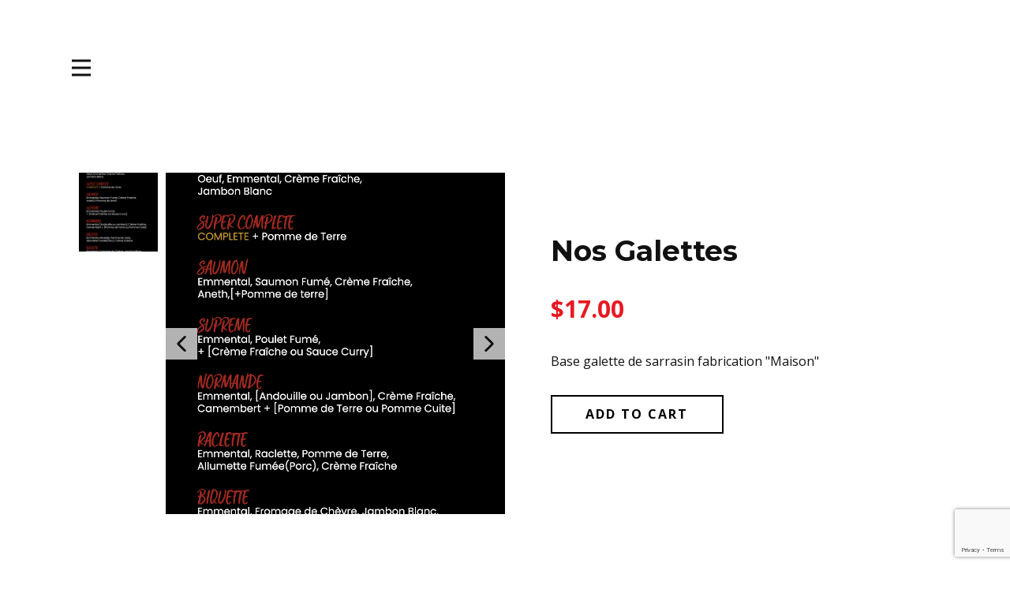

--- FILE ---
content_type: text/html; charset=utf-8
request_url: http://grignotmalin.com/index.php/component/ajax/?format=html&template=v4fullnewsite&method=product&product_name=product-6
body_size: 6089
content:
<!DOCTYPE html>
<html lang="fr" lang="fr-fr" dir="ltr">
<head>
            <link href="/templates/v4fullnewsite/images/favicon.jpg" rel="icon" type="image/x-icon" />
        <meta name="viewport" content="width=device-width, initial-scale=1.0" />
    <meta data-intl-tel-input-cdn-path="/templates/v4fullnewsite/scripts/intlTelInput/" />
    
    
    <meta charset="utf-8">
	<base href="http://grignotmalin.com/index.php/component/ajax/?format=html&template=v4fullnewsite&method=product&product_name=product-6">
	<meta name="generator" content="Nicepage 5.19.3, nicepage.com">
	<title>Accueil</title>
<script type="application/json" class="joomla-script-options new">{"system.paths":{"root":"","rootFull":"http:\/\/grignotmalin.com\/","base":"","baseFull":"http:\/\/grignotmalin.com\/"},"csrf.token":"8f27b33430fd7a3000f6c0dbd0e96c80"}</script>
	<script src="/media/system/js/core.min.js?37ffe4186289eba9c5df81bea44080aff77b9684"></script>
	<script src="/media/vendor/bootstrap/js/bootstrap-es5.min.js?5.3.2" nomodule defer></script>
	<script src="/media/vendor/jquery/js/jquery.min.js?3.7.1"></script>
	<script src="/media/legacy/js/jquery-noconflict.min.js?647005fc12b79b3ca2bb30c059899d5994e3e34d"></script>
	<script src="/media/vendor/bootstrap/js/alert.min.js?5.3.2" type="module"></script>
	<script src="/media/vendor/bootstrap/js/button.min.js?5.3.2" type="module"></script>
	<script src="/media/vendor/bootstrap/js/carousel.min.js?5.3.2" type="module"></script>
	<script src="/media/vendor/bootstrap/js/collapse.min.js?5.3.2" type="module"></script>
	<script src="/media/vendor/bootstrap/js/dropdown.min.js?5.3.2" type="module"></script>
	<script src="/media/vendor/bootstrap/js/modal.min.js?5.3.2" type="module"></script>
	<script src="/media/vendor/bootstrap/js/offcanvas.min.js?5.3.2" type="module"></script>
	<script src="/media/vendor/bootstrap/js/popover.min.js?5.3.2" type="module"></script>
	<script src="/media/vendor/bootstrap/js/scrollspy.min.js?5.3.2" type="module"></script>
	<script src="/media/vendor/bootstrap/js/tab.min.js?5.3.2" type="module"></script>
	<script src="/media/vendor/bootstrap/js/toast.min.js?5.3.2" type="module"></script>
	<style>
.u-section-1 .u-sheet-1 {
  min-height: 595px;
}
.u-section-1 .u-product-1 {
  min-height: 495px;
  margin-top: 50px;
  margin-bottom: 50px;
}
.u-section-1 .u-container-layout-1 {
  padding: 30px;
}
.u-section-1 .u-gallery-1 {
  width: 540px;
  height: 433px;
  margin: 0 auto 0 0;
}
.u-section-1 .u-over-slide-1 {
  min-height: 100px;
  padding: 10px;
}
.u-section-1 .u-over-slide-1 {
  min-height: 100px;
  padding: 10px;
}
.u-section-1 .u-carousel-thumbnails-1 {
  padding-right: 10px;
  padding-top: 0;
  padding-left: 0;
}
.u-section-1 .u-carousel-thumbnail-1 {
  width: 100px;
  height: 100px;
}
.u-section-1 .u-carousel-thumbnail-2 {
  width: 100px;
  height: 100px;
}
.u-section-1 .u-carousel-control-1 {
  position: absolute;
  left: 110px;
  width: 40px;
  height: 40px;
  background-image: none;
}
.u-section-1 .u-carousel-control-2 {
  position: absolute;
  width: 40px;
  height: 40px;
  background-image: none;
  left: auto;
  right: 0;
}
.u-section-1 .u-text-1 {
  margin: -353px auto 0 598px;
}
.u-section-1 .u-product-price-1 {
  margin: 30px auto 0 598px;
}
.u-section-1 .u-text-2 {
  margin: 30px auto 0 598px;
}
.u-section-1 .u-btn-1 {
  border-style: solid;
  font-weight: 700;
  text-transform: uppercase;
  letter-spacing: 2px;
  margin: 30px auto 78px 598px;
  padding: 10px 43px 10px 42px;
}
@media (max-width: 1199px) {
  .u-section-1 .u-sheet-1 {
    min-height: 519px;
  }
  .u-section-1 .u-product-1 {
    height: auto;
    min-height: 419px;
  }
  .u-section-1 .u-gallery-1 {
    width: 471px;
    height: 357px;
  }
  .u-section-1 .u-text-1 {
    width: auto;
    margin-top: -328px;
    margin-left: 515px;
  }
  .u-section-1 .u-product-price-1 {
    margin-left: 515px;
  }
  .u-section-1 .u-text-2 {
    width: auto;
    margin-right: 0;
    margin-left: 515px;
  }
  .u-section-1 .u-btn-1 {
    margin-bottom: 0;
    margin-left: 515px;
  }
}
@media (max-width: 991px) {
  .u-section-1 .u-product-1 {
    min-height: 926px;
  }
  .u-section-1 .u-gallery-1 {
    width: 660px;
    height: 553px;
  }
  .u-section-1 .u-text-1 {
    margin-top: 40px;
    margin-left: 110px;
  }
  .u-section-1 .u-product-price-1 {
    margin-top: 20px;
    margin-left: 110px;
  }
  .u-section-1 .u-text-2 {
    margin-left: 110px;
  }
  .u-section-1 .u-btn-1 {
    margin-top: 27px;
    margin-left: 110px;
  }
}
@media (max-width: 767px) {
  .u-section-1 .u-sheet-1 {
    min-height: 898px;
  }
  .u-section-1 .u-product-1 {
    margin-bottom: -68px;
    min-height: 798px;
  }
  .u-section-1 .u-container-layout-1 {
    padding-left: 10px;
    padding-right: 10px;
  }
  .u-section-1 .u-gallery-1 {
    width: 520px;
    height: 415px;
  }
  .u-section-1 .u-text-1 {
    margin-right: 287px;
    margin-left: 0;
  }
  .u-section-1 .u-product-price-1 {
    margin-left: 0;
  }
  .u-section-1 .u-text-2 {
    margin-right: auto;
    margin-left: 0;
  }
  .u-section-1 .u-btn-1 {
    margin-left: 0;
  }
}
@media (max-width: 575px) {
  .u-section-1 .u-sheet-1 {
    min-height: 681px;
  }
  .u-section-1 .u-product-1 {
    margin-bottom: 50px;
    min-height: 581px;
  }
  .u-section-1 .u-gallery-1 {
    width: 320px;
    height: 209px;
  }
  .u-section-1 .u-text-1 {
    margin-top: 35px;
    margin-right: 0;
  }
}

</style>
        <meta name="theme-color" content="#18922c">
    <link rel="stylesheet" href="/templates/v4fullnewsite/css/default.css" media="screen" type="text/css" />
        <link rel="stylesheet" href="/templates/v4fullnewsite/css/template.css" media="screen" type="text/css" />
    <link rel="stylesheet" href="/templates/v4fullnewsite/css/media.css" id="theme-media-css" media="screen" type="text/css" />
    <link rel="stylesheet" href="/templates/v4fullnewsite/css/custom_fonts.css" media="screen" type="text/css" /><link id="u-google-font" rel="stylesheet" href="https://fonts.googleapis.com/css?family=Montserrat:100,100i,200,200i,300,300i,400,400i,500,500i,600,600i,700,700i,800,800i,900,900i|Open+Sans:300,300i,400,400i,500,500i,600,600i,700,700i,800,800i">
    <style>
 .u-header {
  background-image: none;
}
.u-header .u-sheet-1 {
  min-height: 126px;
}
.u-header .u-menu-1 {
  margin: 70px auto 24px 21px;
}
.u-header .u-nav-1 {
  font-weight: 500;
  font-size: 1rem;
}
.u-header .u-nav-2 {
  font-size: 1.25rem;
}
@media (max-width: 1199px) {
  .u-header .u-menu-1 {
    width: auto;
    margin-left: 21px;
  }
  .u-header .u-nav-1 {
    letter-spacing: normal;
  }
}
</style>
<style>
 .u-footer {
  background-image: none;
}
.u-footer .u-sheet-1 {
  min-height: 120px;
}
.u-footer .u-text-1 {
  width: 417px;
  margin: 47px auto 51px;
}
@media (max-width: 1199px) {
  .u-footer .u-sheet-1 {
    min-height: 99px;
  }
}
@media (max-width: 991px) {
  .u-footer .u-sheet-1 {
    min-height: 76px;
  }
}
@media (max-width: 767px) {
  .u-footer .u-sheet-1 {
    min-height: 120px;
  }
}
@media (max-width: 575px) {
  .u-footer .u-sheet-1 {
    min-height: 36px;
  }
  .u-footer .u-text-1 {
    width: 340px;
  }
}
</style>        <script src="/templates/v4fullnewsite/scripts/script.js"></script>
    <script type="application/javascript"> window._npProductsJsonUrl = "http://grignotmalin.com/index.php?option=com_ajax&format=json&template=v4fullnewsite&method=siteproducts";</script>    <script>
    function gdprConfirmed() {
        return true;
    }
    function dynamicLoadScript(src) {
        var script = document.createElement('script');
        script.src = src && typeof src === 'string' ? src : 'https://www.google.com/recaptcha/api.js?render=6LeCPF0pAAAAAORiksLI2bZIg458d_CLp48Hpm6Y';
        script.async = true;
        document.body.appendChild(script);
        script.onload = function() {
            let event = new CustomEvent("recaptchaLoaded");
            document.dispatchEvent(event);
        };
    }
    document.addEventListener('DOMContentLoaded', function () {
        var confirmButton = document.querySelector('.u-cookies-consent .u-button-confirm');
        if (confirmButton) {
            confirmButton.onclick = dynamicLoadScript;
        }
    });
    </script>
    <script>
        document.addEventListener("DOMContentLoaded", function(){
            if (!gdprConfirmed()) {
                return;
            }
            dynamicLoadScript();
        });
    </script>
    <script>
        document.addEventListener("recaptchaLoaded", function() {
            if (!gdprConfirmed()) {
                return;
            }
            (function (grecaptcha, sitekey, actions) {
                var recaptcha = {
                    execute: function (action, submitFormCb) {
                        try {
                            grecaptcha.execute(
                                sitekey,
                                {action: action}
                            ).then(function (token) {
                                var forms = document.getElementsByTagName('form');

                                for (var i = 0; i < forms.length; i++) {
                                    var fields = forms[i].getElementsByTagName('input');

                                    for (var j = 0; j < fields.length; j++) {
                                        var field = fields[j];

                                        if ('recaptchaResponse' === field.getAttribute('name')) {
                                            field.setAttribute('value', token);
                                            break;
                                        }
                                    }
                                }
                                submitFormCb();
                            });
                        } catch (e) {
                            var formError = document.querySelector('.u-form-send-error');

                            if (formError) {
                                formError.innerText = 'Erreur du propriétaire du site: ' + e.message.replace(/:[\s\S]*/, '');
                                formError.style.display = 'block';
                            }
                        }
                    },

                    executeContact: function (submitFormCb) {
                        recaptcha.execute(actions['contact'], submitFormCb);
                    }
                };

                window.recaptchaObject = recaptcha;
            })(
                grecaptcha,
                
                '6LeCPF0pAAAAAORiksLI2bZIg458d_CLp48Hpm6Y',
                {'contact': 'contact'}
            );
        });
    </script>
        <script type="application/ld+json">
{
	"@context": "http://schema.org",
	"@type": "Organization",
	"name": "Site officiel du Food Truck Grignot'Malin",
	"sameAs": [],
	"url": "http://grignotmalin.com/index.php/component/ajax/?format=html&template=v4fullnewsite&method=product&product_name=product-6"
}
</script>
                    <link rel="canonical" href="http://grignotmalin.com/index.php/component/ajax/?format=html&template=v4fullnewsite&method=product&product_name=product-6"><meta property="og:site_name" content="Site officiel du Food Truck Grignot'Malin"><meta property="og:url" content="http://grignotmalin.com/index.php/component/ajax/?format=html&template=v4fullnewsite&method=product&product_name=product-6"><meta property="og:title" content="Accueil"><meta property="og:type" content="website"><meta property="og:description" content="Site officiel du Food Truck Grignot'Malin">        
    
    
</head>
<body class="u-body u-xl-mode">

    <header class="u-clearfix u-header u-header" id="sec-92d8">
  <div class="u-clearfix u-sheet u-sheet-1">
    	<nav class="u-menu u-menu-hamburger u-offcanvas u-menu-1" data-responsive-from="XL">
      <div class="menu-collapse" style="font-size: 1rem; letter-spacing: 0px; font-weight: 500;" wfd-invisible="true">
        <a class="u-button-style u-custom-active-color u-custom-border u-custom-border-color u-custom-hover-color u-custom-left-right-menu-spacing u-custom-padding-bottom u-custom-text-active-color u-custom-text-color u-custom-text-hover-color u-custom-top-bottom-menu-spacing u-nav-link u-text-active-palette-1-base u-text-hover-palette-2-base" href="#">
          <svg class="u-svg-link" viewBox="0 0 24 24"><use xmlns:xlink="http://www.w3.org/1999/xlink" xlink:href="#menu-hamburger"></use></svg>
          <svg class="u-svg-content" version="1.1" id="menu-hamburger" viewBox="0 0 16 16" x="0px" y="0px" xmlns:xlink="http://www.w3.org/1999/xlink" xmlns="http://www.w3.org/2000/svg"><g><rect y="1" width="16" height="2"></rect><rect y="7" width="16" height="2"></rect><rect y="13" width="16" height="2"></rect>
</g></svg>
        </a>
      </div>
      <div class="u-custom-menu u-nav-container">
        <ul class="u-nav u-spacing-2 u-unstyled u-nav-1">
            <li class="u-nav-item item-1075 default current active"><a class="u-active-grey-5 u-button-style u-hover-grey-10 u-nav-link u-text-active-grey-90 u-text-grey-90 u-text-hover-grey-90  active" style="padding: 10px 20px;" href="/index.php"><span>Accueil</span></a></li><li class="u-nav-item item-1076"><a class="u-active-grey-5 u-button-style u-hover-grey-10 u-nav-link u-text-active-grey-90 u-text-grey-90 u-text-hover-grey-90  " style="padding: 10px 20px;" href="/index.php/ct-menu1-item2"><span>Notre Carte</span></a></li><li class="u-nav-item item-1077"><a class="u-active-grey-5 u-button-style u-hover-grey-10 u-nav-link u-text-active-grey-90 u-text-grey-90 u-text-hover-grey-90  " style="padding: 10px 20px;" href="/index.php/ct-menu1-item3"><span>Privatisation-Emplacements</span></a></li><li class="u-nav-item item-1078"><a class="u-active-grey-5 u-button-style u-hover-grey-10 u-nav-link u-text-active-grey-90 u-text-grey-90 u-text-hover-grey-90  " style="padding: 10px 20px;" href="/index.php/ct-menu1-item4"><span>Contactez-nous</span></a></li></ul>
      </div>
      <div class="u-custom-menu u-nav-container-collapse" wfd-invisible="true">
        <div class="u-black u-container-style u-inner-container-layout u-opacity u-opacity-95 u-sidenav">
          <div class="u-inner-container-layout u-sidenav-overflow">
            <div class="u-menu-close"></div>
            <ul class="u-align-center u-nav u-popupmenu-items u-unstyled u-nav-2">
            <li class="u-nav-item item-1075 default current active"><a class="u-button-style u-nav-link  active" href="/index.php"><span>Accueil</span></a></li><li class="u-nav-item item-1076"><a class="u-button-style u-nav-link  " href="/index.php/ct-menu1-item2"><span>Notre Carte</span></a></li><li class="u-nav-item item-1077"><a class="u-button-style u-nav-link  " href="/index.php/ct-menu1-item3"><span>Privatisation-Emplacements</span></a></li><li class="u-nav-item item-1078"><a class="u-button-style u-nav-link  " href="/index.php/ct-menu1-item4"><span>Contactez-nous</span></a></li></ul>
          </div>
        </div>
        <div class="u-black u-menu-overlay u-opacity u-opacity-70" wfd-invisible="true"></div>
      </div>
    </nav>
  </div>
</header>
    <div class="u-page-root"><div id="system-message-container">
	</div>
<section class="u-align-center u-clearfix u-section-1" id="sec-999b">
  <div class="u-clearfix u-sheet u-valign-middle-lg u-valign-middle-md u-valign-middle-xl u-valign-middle-xs u-sheet-1"><!--product--><!--product_options_json--><!--{"source":""}--><!--/product_options_json--><!--product_item-->
    <div class="u-container-style u-expanded-width u-product u-product-1">
      <div class="u-container-layout u-valign-middle-xl u-container-layout-1">
        
        <div class="u-carousel u-gallery u-layout-thumbnails u-lightbox u-no-transition u-product-control u-show-text-none u-thumbnails-position-left u-gallery-1" data-interval="5000" data-u-ride="carousel" id="carousel-0c74">
          <div class="u-carousel-inner u-gallery-inner" role="listbox"><!--product_gallery_item-->
            <div class=" u-carousel-item u-gallery-item u-active">
              <div class="u-back-slide">
                <img class="u-back-image u-expanded" src="/templates/v4fullnewsite/images/Galette.jpg">
              </div>
              <div class="u-over-slide u-over-slide-1">
                <h3 class="u-gallery-heading">Sample Title</h3>
                <p class="u-gallery-text">Sample Text</p>
              </div>
            </div><!--/product_gallery_item--><!--product_gallery_item-->
            <!--/product_gallery_item-->
          </div>
          <a class="u-absolute-vcenter u-carousel-control u-carousel-control-prev u-icon-rectangle u-opacity u-opacity-70 u-spacing-10 u-text-hover-grey-80 u-white u-carousel-control-1" href="#carousel-0c74" role="button" data-u-slide="prev">
            <span aria-hidden="true">
              <svg viewBox="0 0 451.847 451.847"><path d="M97.141,225.92c0-8.095,3.091-16.192,9.259-22.366L300.689,9.27c12.359-12.359,32.397-12.359,44.751,0
c12.354,12.354,12.354,32.388,0,44.748L173.525,225.92l171.903,171.909c12.354,12.354,12.354,32.391,0,44.744
c-12.354,12.365-32.386,12.365-44.745,0l-194.29-194.281C100.226,242.115,97.141,234.018,97.141,225.92z"></path></svg>
            </span>
            <span class="sr-only">
              <svg viewBox="0 0 451.847 451.847"><path d="M97.141,225.92c0-8.095,3.091-16.192,9.259-22.366L300.689,9.27c12.359-12.359,32.397-12.359,44.751,0
c12.354,12.354,12.354,32.388,0,44.748L173.525,225.92l171.903,171.909c12.354,12.354,12.354,32.391,0,44.744
c-12.354,12.365-32.386,12.365-44.745,0l-194.29-194.281C100.226,242.115,97.141,234.018,97.141,225.92z"></path></svg>
            </span>
          </a>
          <a class="u-absolute-vcenter u-carousel-control u-carousel-control-next u-icon-rectangle u-opacity u-opacity-70 u-spacing-10 u-text-hover-grey-80 u-white u-carousel-control-2" href="#carousel-0c74" role="button" data-u-slide="next">
            <span aria-hidden="true">
              <svg viewBox="0 0 451.846 451.847"><path d="M345.441,248.292L151.154,442.573c-12.359,12.365-32.397,12.365-44.75,0c-12.354-12.354-12.354-32.391,0-44.744
L278.318,225.92L106.409,54.017c-12.354-12.359-12.354-32.394,0-44.748c12.354-12.359,32.391-12.359,44.75,0l194.287,194.284
c6.177,6.18,9.262,14.271,9.262,22.366C354.708,234.018,351.617,242.115,345.441,248.292z"></path></svg>
            </span>
            <span class="sr-only">
              <svg viewBox="0 0 451.846 451.847"><path d="M345.441,248.292L151.154,442.573c-12.359,12.365-32.397,12.365-44.75,0c-12.354-12.354-12.354-32.391,0-44.744
L278.318,225.92L106.409,54.017c-12.354-12.359-12.354-32.394,0-44.748c12.354-12.359,32.391-12.359,44.75,0l194.287,194.284
c6.177,6.18,9.262,14.271,9.262,22.366C354.708,234.018,351.617,242.115,345.441,248.292z"></path></svg>
            </span>
          </a>
          <ol class="u-carousel-thumbnails u-spacing-15 u-vertical-spacing u-carousel-thumbnails-1"><!--product_gallery_thumbnail-->
            <li class="u-active u-carousel-thumbnail u-carousel-thumbnail-1" data-u-target="#carousel-0c74" data-u-slide-to="0">
              <img class="u-carousel-thumbnail-image u-image" src="/templates/v4fullnewsite/images/Galette.jpg">
            </li><!--/product_gallery_thumbnail--><!--product_gallery_thumbnail-->
            <!--/product_gallery_thumbnail-->
          </ol>
        </div><!--product_title-->
        <h2 class="u-align-left u-product-control u-text u-text-1">
          <a class="u-product-title-link" href="/index.php/component/ajax/?format=html&amp;template=v4fullnewsite&amp;method=product&amp;product_name=product-6">Nos Galettes</a>        </h2><!--/product_title--><!--product_price-->
        <div class="u-product-control u-product-price u-product-price-1">
          <div class="u-price-wrapper u-spacing-10"><!--product_old_price-->
            <!--/product_old_price--><!--product_regular_price-->
            
                        <div class="u-price u-text-palette-2-base" style="font-size: 1.875rem; font-weight: 700;">$17.00</div>
            <!--/product_regular_price-->
          </div>
        </div><!--/product_price--><!--product_content-->
        <div class="u-align-left u-product-control u-product-desc u-text u-text-2">Base galette de sarrasin fabrication "Maison"</div><!--/product_content-->
        <a data-product-id="6" data-product="{&quot;id&quot;:&quot;6&quot;,&quot;name&quot;:&quot;nos-galettes&quot;,&quot;title&quot;:&quot;Nos Galettes&quot;,&quot;description&quot;:&quot;Base galette de sarrasin fabrication \&quot;Maison\&quot;&quot;,&quot;price&quot;:&quot;17&quot;,&quot;oldPrice&quot;:&quot;&quot;,&quot;quantity&quot;:1,&quot;currency&quot;:&quot;USD&quot;,&quot;sku&quot;:&quot;&quot;,&quot;categories&quot;:[],&quot;images&quot;:[{&quot;url&quot;:&quot;\/templates\/v4fullnewsite\/images\/Galette.jpg&quot;}],&quot;created&quot;:1695298706017,&quot;updated&quot;:1696603096156,&quot;isDefault&quot;:true,&quot;fullPrice&quot;:&quot;$17&quot;,&quot;categoriesData&quot;:[{&quot;id&quot;:0,&quot;title&quot;:&quot;Uncategorized&quot;}]}" href="#" class="u-border-2 u-border-black u-btn u-button-style u-hover-black u-none u-product-control u-text-black u-text-hover-white u-btn-1 u-dialog-link u-payment-button" data-product-button-click-type="go-to-page" data-product-id=""><!--product_button_content-->Add to Cart<!--/product_button_content--></a>
      </div>
    </div><!--/product_item--><!--/product-->
  </div>
</section>
</div>    <footer class="u-align-center u-clearfix u-footer u-grey-80 u-footer" id="sec-7348">
  <div class="u-clearfix u-sheet u-valign-middle-sm u-valign-middle-xs u-sheet-1">
    <p class="u-small-text u-text u-text-variant u-text-1"> ©2023 Grignot'Malin</p>
  </div>
</footer>
    

    
    
</body>
</html>


--- FILE ---
content_type: text/html; charset=utf-8
request_url: https://www.google.com/recaptcha/api2/anchor?ar=1&k=6LeCPF0pAAAAAORiksLI2bZIg458d_CLp48Hpm6Y&co=aHR0cDovL2dyaWdub3RtYWxpbi5jb206ODA.&hl=en&v=N67nZn4AqZkNcbeMu4prBgzg&size=invisible&anchor-ms=20000&execute-ms=30000&cb=thunwde4ew0q
body_size: 48614
content:
<!DOCTYPE HTML><html dir="ltr" lang="en"><head><meta http-equiv="Content-Type" content="text/html; charset=UTF-8">
<meta http-equiv="X-UA-Compatible" content="IE=edge">
<title>reCAPTCHA</title>
<style type="text/css">
/* cyrillic-ext */
@font-face {
  font-family: 'Roboto';
  font-style: normal;
  font-weight: 400;
  font-stretch: 100%;
  src: url(//fonts.gstatic.com/s/roboto/v48/KFO7CnqEu92Fr1ME7kSn66aGLdTylUAMa3GUBHMdazTgWw.woff2) format('woff2');
  unicode-range: U+0460-052F, U+1C80-1C8A, U+20B4, U+2DE0-2DFF, U+A640-A69F, U+FE2E-FE2F;
}
/* cyrillic */
@font-face {
  font-family: 'Roboto';
  font-style: normal;
  font-weight: 400;
  font-stretch: 100%;
  src: url(//fonts.gstatic.com/s/roboto/v48/KFO7CnqEu92Fr1ME7kSn66aGLdTylUAMa3iUBHMdazTgWw.woff2) format('woff2');
  unicode-range: U+0301, U+0400-045F, U+0490-0491, U+04B0-04B1, U+2116;
}
/* greek-ext */
@font-face {
  font-family: 'Roboto';
  font-style: normal;
  font-weight: 400;
  font-stretch: 100%;
  src: url(//fonts.gstatic.com/s/roboto/v48/KFO7CnqEu92Fr1ME7kSn66aGLdTylUAMa3CUBHMdazTgWw.woff2) format('woff2');
  unicode-range: U+1F00-1FFF;
}
/* greek */
@font-face {
  font-family: 'Roboto';
  font-style: normal;
  font-weight: 400;
  font-stretch: 100%;
  src: url(//fonts.gstatic.com/s/roboto/v48/KFO7CnqEu92Fr1ME7kSn66aGLdTylUAMa3-UBHMdazTgWw.woff2) format('woff2');
  unicode-range: U+0370-0377, U+037A-037F, U+0384-038A, U+038C, U+038E-03A1, U+03A3-03FF;
}
/* math */
@font-face {
  font-family: 'Roboto';
  font-style: normal;
  font-weight: 400;
  font-stretch: 100%;
  src: url(//fonts.gstatic.com/s/roboto/v48/KFO7CnqEu92Fr1ME7kSn66aGLdTylUAMawCUBHMdazTgWw.woff2) format('woff2');
  unicode-range: U+0302-0303, U+0305, U+0307-0308, U+0310, U+0312, U+0315, U+031A, U+0326-0327, U+032C, U+032F-0330, U+0332-0333, U+0338, U+033A, U+0346, U+034D, U+0391-03A1, U+03A3-03A9, U+03B1-03C9, U+03D1, U+03D5-03D6, U+03F0-03F1, U+03F4-03F5, U+2016-2017, U+2034-2038, U+203C, U+2040, U+2043, U+2047, U+2050, U+2057, U+205F, U+2070-2071, U+2074-208E, U+2090-209C, U+20D0-20DC, U+20E1, U+20E5-20EF, U+2100-2112, U+2114-2115, U+2117-2121, U+2123-214F, U+2190, U+2192, U+2194-21AE, U+21B0-21E5, U+21F1-21F2, U+21F4-2211, U+2213-2214, U+2216-22FF, U+2308-230B, U+2310, U+2319, U+231C-2321, U+2336-237A, U+237C, U+2395, U+239B-23B7, U+23D0, U+23DC-23E1, U+2474-2475, U+25AF, U+25B3, U+25B7, U+25BD, U+25C1, U+25CA, U+25CC, U+25FB, U+266D-266F, U+27C0-27FF, U+2900-2AFF, U+2B0E-2B11, U+2B30-2B4C, U+2BFE, U+3030, U+FF5B, U+FF5D, U+1D400-1D7FF, U+1EE00-1EEFF;
}
/* symbols */
@font-face {
  font-family: 'Roboto';
  font-style: normal;
  font-weight: 400;
  font-stretch: 100%;
  src: url(//fonts.gstatic.com/s/roboto/v48/KFO7CnqEu92Fr1ME7kSn66aGLdTylUAMaxKUBHMdazTgWw.woff2) format('woff2');
  unicode-range: U+0001-000C, U+000E-001F, U+007F-009F, U+20DD-20E0, U+20E2-20E4, U+2150-218F, U+2190, U+2192, U+2194-2199, U+21AF, U+21E6-21F0, U+21F3, U+2218-2219, U+2299, U+22C4-22C6, U+2300-243F, U+2440-244A, U+2460-24FF, U+25A0-27BF, U+2800-28FF, U+2921-2922, U+2981, U+29BF, U+29EB, U+2B00-2BFF, U+4DC0-4DFF, U+FFF9-FFFB, U+10140-1018E, U+10190-1019C, U+101A0, U+101D0-101FD, U+102E0-102FB, U+10E60-10E7E, U+1D2C0-1D2D3, U+1D2E0-1D37F, U+1F000-1F0FF, U+1F100-1F1AD, U+1F1E6-1F1FF, U+1F30D-1F30F, U+1F315, U+1F31C, U+1F31E, U+1F320-1F32C, U+1F336, U+1F378, U+1F37D, U+1F382, U+1F393-1F39F, U+1F3A7-1F3A8, U+1F3AC-1F3AF, U+1F3C2, U+1F3C4-1F3C6, U+1F3CA-1F3CE, U+1F3D4-1F3E0, U+1F3ED, U+1F3F1-1F3F3, U+1F3F5-1F3F7, U+1F408, U+1F415, U+1F41F, U+1F426, U+1F43F, U+1F441-1F442, U+1F444, U+1F446-1F449, U+1F44C-1F44E, U+1F453, U+1F46A, U+1F47D, U+1F4A3, U+1F4B0, U+1F4B3, U+1F4B9, U+1F4BB, U+1F4BF, U+1F4C8-1F4CB, U+1F4D6, U+1F4DA, U+1F4DF, U+1F4E3-1F4E6, U+1F4EA-1F4ED, U+1F4F7, U+1F4F9-1F4FB, U+1F4FD-1F4FE, U+1F503, U+1F507-1F50B, U+1F50D, U+1F512-1F513, U+1F53E-1F54A, U+1F54F-1F5FA, U+1F610, U+1F650-1F67F, U+1F687, U+1F68D, U+1F691, U+1F694, U+1F698, U+1F6AD, U+1F6B2, U+1F6B9-1F6BA, U+1F6BC, U+1F6C6-1F6CF, U+1F6D3-1F6D7, U+1F6E0-1F6EA, U+1F6F0-1F6F3, U+1F6F7-1F6FC, U+1F700-1F7FF, U+1F800-1F80B, U+1F810-1F847, U+1F850-1F859, U+1F860-1F887, U+1F890-1F8AD, U+1F8B0-1F8BB, U+1F8C0-1F8C1, U+1F900-1F90B, U+1F93B, U+1F946, U+1F984, U+1F996, U+1F9E9, U+1FA00-1FA6F, U+1FA70-1FA7C, U+1FA80-1FA89, U+1FA8F-1FAC6, U+1FACE-1FADC, U+1FADF-1FAE9, U+1FAF0-1FAF8, U+1FB00-1FBFF;
}
/* vietnamese */
@font-face {
  font-family: 'Roboto';
  font-style: normal;
  font-weight: 400;
  font-stretch: 100%;
  src: url(//fonts.gstatic.com/s/roboto/v48/KFO7CnqEu92Fr1ME7kSn66aGLdTylUAMa3OUBHMdazTgWw.woff2) format('woff2');
  unicode-range: U+0102-0103, U+0110-0111, U+0128-0129, U+0168-0169, U+01A0-01A1, U+01AF-01B0, U+0300-0301, U+0303-0304, U+0308-0309, U+0323, U+0329, U+1EA0-1EF9, U+20AB;
}
/* latin-ext */
@font-face {
  font-family: 'Roboto';
  font-style: normal;
  font-weight: 400;
  font-stretch: 100%;
  src: url(//fonts.gstatic.com/s/roboto/v48/KFO7CnqEu92Fr1ME7kSn66aGLdTylUAMa3KUBHMdazTgWw.woff2) format('woff2');
  unicode-range: U+0100-02BA, U+02BD-02C5, U+02C7-02CC, U+02CE-02D7, U+02DD-02FF, U+0304, U+0308, U+0329, U+1D00-1DBF, U+1E00-1E9F, U+1EF2-1EFF, U+2020, U+20A0-20AB, U+20AD-20C0, U+2113, U+2C60-2C7F, U+A720-A7FF;
}
/* latin */
@font-face {
  font-family: 'Roboto';
  font-style: normal;
  font-weight: 400;
  font-stretch: 100%;
  src: url(//fonts.gstatic.com/s/roboto/v48/KFO7CnqEu92Fr1ME7kSn66aGLdTylUAMa3yUBHMdazQ.woff2) format('woff2');
  unicode-range: U+0000-00FF, U+0131, U+0152-0153, U+02BB-02BC, U+02C6, U+02DA, U+02DC, U+0304, U+0308, U+0329, U+2000-206F, U+20AC, U+2122, U+2191, U+2193, U+2212, U+2215, U+FEFF, U+FFFD;
}
/* cyrillic-ext */
@font-face {
  font-family: 'Roboto';
  font-style: normal;
  font-weight: 500;
  font-stretch: 100%;
  src: url(//fonts.gstatic.com/s/roboto/v48/KFO7CnqEu92Fr1ME7kSn66aGLdTylUAMa3GUBHMdazTgWw.woff2) format('woff2');
  unicode-range: U+0460-052F, U+1C80-1C8A, U+20B4, U+2DE0-2DFF, U+A640-A69F, U+FE2E-FE2F;
}
/* cyrillic */
@font-face {
  font-family: 'Roboto';
  font-style: normal;
  font-weight: 500;
  font-stretch: 100%;
  src: url(//fonts.gstatic.com/s/roboto/v48/KFO7CnqEu92Fr1ME7kSn66aGLdTylUAMa3iUBHMdazTgWw.woff2) format('woff2');
  unicode-range: U+0301, U+0400-045F, U+0490-0491, U+04B0-04B1, U+2116;
}
/* greek-ext */
@font-face {
  font-family: 'Roboto';
  font-style: normal;
  font-weight: 500;
  font-stretch: 100%;
  src: url(//fonts.gstatic.com/s/roboto/v48/KFO7CnqEu92Fr1ME7kSn66aGLdTylUAMa3CUBHMdazTgWw.woff2) format('woff2');
  unicode-range: U+1F00-1FFF;
}
/* greek */
@font-face {
  font-family: 'Roboto';
  font-style: normal;
  font-weight: 500;
  font-stretch: 100%;
  src: url(//fonts.gstatic.com/s/roboto/v48/KFO7CnqEu92Fr1ME7kSn66aGLdTylUAMa3-UBHMdazTgWw.woff2) format('woff2');
  unicode-range: U+0370-0377, U+037A-037F, U+0384-038A, U+038C, U+038E-03A1, U+03A3-03FF;
}
/* math */
@font-face {
  font-family: 'Roboto';
  font-style: normal;
  font-weight: 500;
  font-stretch: 100%;
  src: url(//fonts.gstatic.com/s/roboto/v48/KFO7CnqEu92Fr1ME7kSn66aGLdTylUAMawCUBHMdazTgWw.woff2) format('woff2');
  unicode-range: U+0302-0303, U+0305, U+0307-0308, U+0310, U+0312, U+0315, U+031A, U+0326-0327, U+032C, U+032F-0330, U+0332-0333, U+0338, U+033A, U+0346, U+034D, U+0391-03A1, U+03A3-03A9, U+03B1-03C9, U+03D1, U+03D5-03D6, U+03F0-03F1, U+03F4-03F5, U+2016-2017, U+2034-2038, U+203C, U+2040, U+2043, U+2047, U+2050, U+2057, U+205F, U+2070-2071, U+2074-208E, U+2090-209C, U+20D0-20DC, U+20E1, U+20E5-20EF, U+2100-2112, U+2114-2115, U+2117-2121, U+2123-214F, U+2190, U+2192, U+2194-21AE, U+21B0-21E5, U+21F1-21F2, U+21F4-2211, U+2213-2214, U+2216-22FF, U+2308-230B, U+2310, U+2319, U+231C-2321, U+2336-237A, U+237C, U+2395, U+239B-23B7, U+23D0, U+23DC-23E1, U+2474-2475, U+25AF, U+25B3, U+25B7, U+25BD, U+25C1, U+25CA, U+25CC, U+25FB, U+266D-266F, U+27C0-27FF, U+2900-2AFF, U+2B0E-2B11, U+2B30-2B4C, U+2BFE, U+3030, U+FF5B, U+FF5D, U+1D400-1D7FF, U+1EE00-1EEFF;
}
/* symbols */
@font-face {
  font-family: 'Roboto';
  font-style: normal;
  font-weight: 500;
  font-stretch: 100%;
  src: url(//fonts.gstatic.com/s/roboto/v48/KFO7CnqEu92Fr1ME7kSn66aGLdTylUAMaxKUBHMdazTgWw.woff2) format('woff2');
  unicode-range: U+0001-000C, U+000E-001F, U+007F-009F, U+20DD-20E0, U+20E2-20E4, U+2150-218F, U+2190, U+2192, U+2194-2199, U+21AF, U+21E6-21F0, U+21F3, U+2218-2219, U+2299, U+22C4-22C6, U+2300-243F, U+2440-244A, U+2460-24FF, U+25A0-27BF, U+2800-28FF, U+2921-2922, U+2981, U+29BF, U+29EB, U+2B00-2BFF, U+4DC0-4DFF, U+FFF9-FFFB, U+10140-1018E, U+10190-1019C, U+101A0, U+101D0-101FD, U+102E0-102FB, U+10E60-10E7E, U+1D2C0-1D2D3, U+1D2E0-1D37F, U+1F000-1F0FF, U+1F100-1F1AD, U+1F1E6-1F1FF, U+1F30D-1F30F, U+1F315, U+1F31C, U+1F31E, U+1F320-1F32C, U+1F336, U+1F378, U+1F37D, U+1F382, U+1F393-1F39F, U+1F3A7-1F3A8, U+1F3AC-1F3AF, U+1F3C2, U+1F3C4-1F3C6, U+1F3CA-1F3CE, U+1F3D4-1F3E0, U+1F3ED, U+1F3F1-1F3F3, U+1F3F5-1F3F7, U+1F408, U+1F415, U+1F41F, U+1F426, U+1F43F, U+1F441-1F442, U+1F444, U+1F446-1F449, U+1F44C-1F44E, U+1F453, U+1F46A, U+1F47D, U+1F4A3, U+1F4B0, U+1F4B3, U+1F4B9, U+1F4BB, U+1F4BF, U+1F4C8-1F4CB, U+1F4D6, U+1F4DA, U+1F4DF, U+1F4E3-1F4E6, U+1F4EA-1F4ED, U+1F4F7, U+1F4F9-1F4FB, U+1F4FD-1F4FE, U+1F503, U+1F507-1F50B, U+1F50D, U+1F512-1F513, U+1F53E-1F54A, U+1F54F-1F5FA, U+1F610, U+1F650-1F67F, U+1F687, U+1F68D, U+1F691, U+1F694, U+1F698, U+1F6AD, U+1F6B2, U+1F6B9-1F6BA, U+1F6BC, U+1F6C6-1F6CF, U+1F6D3-1F6D7, U+1F6E0-1F6EA, U+1F6F0-1F6F3, U+1F6F7-1F6FC, U+1F700-1F7FF, U+1F800-1F80B, U+1F810-1F847, U+1F850-1F859, U+1F860-1F887, U+1F890-1F8AD, U+1F8B0-1F8BB, U+1F8C0-1F8C1, U+1F900-1F90B, U+1F93B, U+1F946, U+1F984, U+1F996, U+1F9E9, U+1FA00-1FA6F, U+1FA70-1FA7C, U+1FA80-1FA89, U+1FA8F-1FAC6, U+1FACE-1FADC, U+1FADF-1FAE9, U+1FAF0-1FAF8, U+1FB00-1FBFF;
}
/* vietnamese */
@font-face {
  font-family: 'Roboto';
  font-style: normal;
  font-weight: 500;
  font-stretch: 100%;
  src: url(//fonts.gstatic.com/s/roboto/v48/KFO7CnqEu92Fr1ME7kSn66aGLdTylUAMa3OUBHMdazTgWw.woff2) format('woff2');
  unicode-range: U+0102-0103, U+0110-0111, U+0128-0129, U+0168-0169, U+01A0-01A1, U+01AF-01B0, U+0300-0301, U+0303-0304, U+0308-0309, U+0323, U+0329, U+1EA0-1EF9, U+20AB;
}
/* latin-ext */
@font-face {
  font-family: 'Roboto';
  font-style: normal;
  font-weight: 500;
  font-stretch: 100%;
  src: url(//fonts.gstatic.com/s/roboto/v48/KFO7CnqEu92Fr1ME7kSn66aGLdTylUAMa3KUBHMdazTgWw.woff2) format('woff2');
  unicode-range: U+0100-02BA, U+02BD-02C5, U+02C7-02CC, U+02CE-02D7, U+02DD-02FF, U+0304, U+0308, U+0329, U+1D00-1DBF, U+1E00-1E9F, U+1EF2-1EFF, U+2020, U+20A0-20AB, U+20AD-20C0, U+2113, U+2C60-2C7F, U+A720-A7FF;
}
/* latin */
@font-face {
  font-family: 'Roboto';
  font-style: normal;
  font-weight: 500;
  font-stretch: 100%;
  src: url(//fonts.gstatic.com/s/roboto/v48/KFO7CnqEu92Fr1ME7kSn66aGLdTylUAMa3yUBHMdazQ.woff2) format('woff2');
  unicode-range: U+0000-00FF, U+0131, U+0152-0153, U+02BB-02BC, U+02C6, U+02DA, U+02DC, U+0304, U+0308, U+0329, U+2000-206F, U+20AC, U+2122, U+2191, U+2193, U+2212, U+2215, U+FEFF, U+FFFD;
}
/* cyrillic-ext */
@font-face {
  font-family: 'Roboto';
  font-style: normal;
  font-weight: 900;
  font-stretch: 100%;
  src: url(//fonts.gstatic.com/s/roboto/v48/KFO7CnqEu92Fr1ME7kSn66aGLdTylUAMa3GUBHMdazTgWw.woff2) format('woff2');
  unicode-range: U+0460-052F, U+1C80-1C8A, U+20B4, U+2DE0-2DFF, U+A640-A69F, U+FE2E-FE2F;
}
/* cyrillic */
@font-face {
  font-family: 'Roboto';
  font-style: normal;
  font-weight: 900;
  font-stretch: 100%;
  src: url(//fonts.gstatic.com/s/roboto/v48/KFO7CnqEu92Fr1ME7kSn66aGLdTylUAMa3iUBHMdazTgWw.woff2) format('woff2');
  unicode-range: U+0301, U+0400-045F, U+0490-0491, U+04B0-04B1, U+2116;
}
/* greek-ext */
@font-face {
  font-family: 'Roboto';
  font-style: normal;
  font-weight: 900;
  font-stretch: 100%;
  src: url(//fonts.gstatic.com/s/roboto/v48/KFO7CnqEu92Fr1ME7kSn66aGLdTylUAMa3CUBHMdazTgWw.woff2) format('woff2');
  unicode-range: U+1F00-1FFF;
}
/* greek */
@font-face {
  font-family: 'Roboto';
  font-style: normal;
  font-weight: 900;
  font-stretch: 100%;
  src: url(//fonts.gstatic.com/s/roboto/v48/KFO7CnqEu92Fr1ME7kSn66aGLdTylUAMa3-UBHMdazTgWw.woff2) format('woff2');
  unicode-range: U+0370-0377, U+037A-037F, U+0384-038A, U+038C, U+038E-03A1, U+03A3-03FF;
}
/* math */
@font-face {
  font-family: 'Roboto';
  font-style: normal;
  font-weight: 900;
  font-stretch: 100%;
  src: url(//fonts.gstatic.com/s/roboto/v48/KFO7CnqEu92Fr1ME7kSn66aGLdTylUAMawCUBHMdazTgWw.woff2) format('woff2');
  unicode-range: U+0302-0303, U+0305, U+0307-0308, U+0310, U+0312, U+0315, U+031A, U+0326-0327, U+032C, U+032F-0330, U+0332-0333, U+0338, U+033A, U+0346, U+034D, U+0391-03A1, U+03A3-03A9, U+03B1-03C9, U+03D1, U+03D5-03D6, U+03F0-03F1, U+03F4-03F5, U+2016-2017, U+2034-2038, U+203C, U+2040, U+2043, U+2047, U+2050, U+2057, U+205F, U+2070-2071, U+2074-208E, U+2090-209C, U+20D0-20DC, U+20E1, U+20E5-20EF, U+2100-2112, U+2114-2115, U+2117-2121, U+2123-214F, U+2190, U+2192, U+2194-21AE, U+21B0-21E5, U+21F1-21F2, U+21F4-2211, U+2213-2214, U+2216-22FF, U+2308-230B, U+2310, U+2319, U+231C-2321, U+2336-237A, U+237C, U+2395, U+239B-23B7, U+23D0, U+23DC-23E1, U+2474-2475, U+25AF, U+25B3, U+25B7, U+25BD, U+25C1, U+25CA, U+25CC, U+25FB, U+266D-266F, U+27C0-27FF, U+2900-2AFF, U+2B0E-2B11, U+2B30-2B4C, U+2BFE, U+3030, U+FF5B, U+FF5D, U+1D400-1D7FF, U+1EE00-1EEFF;
}
/* symbols */
@font-face {
  font-family: 'Roboto';
  font-style: normal;
  font-weight: 900;
  font-stretch: 100%;
  src: url(//fonts.gstatic.com/s/roboto/v48/KFO7CnqEu92Fr1ME7kSn66aGLdTylUAMaxKUBHMdazTgWw.woff2) format('woff2');
  unicode-range: U+0001-000C, U+000E-001F, U+007F-009F, U+20DD-20E0, U+20E2-20E4, U+2150-218F, U+2190, U+2192, U+2194-2199, U+21AF, U+21E6-21F0, U+21F3, U+2218-2219, U+2299, U+22C4-22C6, U+2300-243F, U+2440-244A, U+2460-24FF, U+25A0-27BF, U+2800-28FF, U+2921-2922, U+2981, U+29BF, U+29EB, U+2B00-2BFF, U+4DC0-4DFF, U+FFF9-FFFB, U+10140-1018E, U+10190-1019C, U+101A0, U+101D0-101FD, U+102E0-102FB, U+10E60-10E7E, U+1D2C0-1D2D3, U+1D2E0-1D37F, U+1F000-1F0FF, U+1F100-1F1AD, U+1F1E6-1F1FF, U+1F30D-1F30F, U+1F315, U+1F31C, U+1F31E, U+1F320-1F32C, U+1F336, U+1F378, U+1F37D, U+1F382, U+1F393-1F39F, U+1F3A7-1F3A8, U+1F3AC-1F3AF, U+1F3C2, U+1F3C4-1F3C6, U+1F3CA-1F3CE, U+1F3D4-1F3E0, U+1F3ED, U+1F3F1-1F3F3, U+1F3F5-1F3F7, U+1F408, U+1F415, U+1F41F, U+1F426, U+1F43F, U+1F441-1F442, U+1F444, U+1F446-1F449, U+1F44C-1F44E, U+1F453, U+1F46A, U+1F47D, U+1F4A3, U+1F4B0, U+1F4B3, U+1F4B9, U+1F4BB, U+1F4BF, U+1F4C8-1F4CB, U+1F4D6, U+1F4DA, U+1F4DF, U+1F4E3-1F4E6, U+1F4EA-1F4ED, U+1F4F7, U+1F4F9-1F4FB, U+1F4FD-1F4FE, U+1F503, U+1F507-1F50B, U+1F50D, U+1F512-1F513, U+1F53E-1F54A, U+1F54F-1F5FA, U+1F610, U+1F650-1F67F, U+1F687, U+1F68D, U+1F691, U+1F694, U+1F698, U+1F6AD, U+1F6B2, U+1F6B9-1F6BA, U+1F6BC, U+1F6C6-1F6CF, U+1F6D3-1F6D7, U+1F6E0-1F6EA, U+1F6F0-1F6F3, U+1F6F7-1F6FC, U+1F700-1F7FF, U+1F800-1F80B, U+1F810-1F847, U+1F850-1F859, U+1F860-1F887, U+1F890-1F8AD, U+1F8B0-1F8BB, U+1F8C0-1F8C1, U+1F900-1F90B, U+1F93B, U+1F946, U+1F984, U+1F996, U+1F9E9, U+1FA00-1FA6F, U+1FA70-1FA7C, U+1FA80-1FA89, U+1FA8F-1FAC6, U+1FACE-1FADC, U+1FADF-1FAE9, U+1FAF0-1FAF8, U+1FB00-1FBFF;
}
/* vietnamese */
@font-face {
  font-family: 'Roboto';
  font-style: normal;
  font-weight: 900;
  font-stretch: 100%;
  src: url(//fonts.gstatic.com/s/roboto/v48/KFO7CnqEu92Fr1ME7kSn66aGLdTylUAMa3OUBHMdazTgWw.woff2) format('woff2');
  unicode-range: U+0102-0103, U+0110-0111, U+0128-0129, U+0168-0169, U+01A0-01A1, U+01AF-01B0, U+0300-0301, U+0303-0304, U+0308-0309, U+0323, U+0329, U+1EA0-1EF9, U+20AB;
}
/* latin-ext */
@font-face {
  font-family: 'Roboto';
  font-style: normal;
  font-weight: 900;
  font-stretch: 100%;
  src: url(//fonts.gstatic.com/s/roboto/v48/KFO7CnqEu92Fr1ME7kSn66aGLdTylUAMa3KUBHMdazTgWw.woff2) format('woff2');
  unicode-range: U+0100-02BA, U+02BD-02C5, U+02C7-02CC, U+02CE-02D7, U+02DD-02FF, U+0304, U+0308, U+0329, U+1D00-1DBF, U+1E00-1E9F, U+1EF2-1EFF, U+2020, U+20A0-20AB, U+20AD-20C0, U+2113, U+2C60-2C7F, U+A720-A7FF;
}
/* latin */
@font-face {
  font-family: 'Roboto';
  font-style: normal;
  font-weight: 900;
  font-stretch: 100%;
  src: url(//fonts.gstatic.com/s/roboto/v48/KFO7CnqEu92Fr1ME7kSn66aGLdTylUAMa3yUBHMdazQ.woff2) format('woff2');
  unicode-range: U+0000-00FF, U+0131, U+0152-0153, U+02BB-02BC, U+02C6, U+02DA, U+02DC, U+0304, U+0308, U+0329, U+2000-206F, U+20AC, U+2122, U+2191, U+2193, U+2212, U+2215, U+FEFF, U+FFFD;
}

</style>
<link rel="stylesheet" type="text/css" href="https://www.gstatic.com/recaptcha/releases/N67nZn4AqZkNcbeMu4prBgzg/styles__ltr.css">
<script nonce="MZUfzX4iaaSPONDXIjYlmg" type="text/javascript">window['__recaptcha_api'] = 'https://www.google.com/recaptcha/api2/';</script>
<script type="text/javascript" src="https://www.gstatic.com/recaptcha/releases/N67nZn4AqZkNcbeMu4prBgzg/recaptcha__en.js" nonce="MZUfzX4iaaSPONDXIjYlmg">
      
    </script></head>
<body><div id="rc-anchor-alert" class="rc-anchor-alert"></div>
<input type="hidden" id="recaptcha-token" value="[base64]">
<script type="text/javascript" nonce="MZUfzX4iaaSPONDXIjYlmg">
      recaptcha.anchor.Main.init("[\x22ainput\x22,[\x22bgdata\x22,\x22\x22,\[base64]/[base64]/MjU1Ong/[base64]/[base64]/[base64]/[base64]/[base64]/[base64]/[base64]/[base64]/[base64]/[base64]/[base64]/[base64]/[base64]/[base64]/[base64]\\u003d\x22,\[base64]\\u003d\x22,\x22Z27CqVx0OsKJwrvCsAkow7XCiCHCi8OnacKHLHATWcKWwrorw7wFZMONXcO2MwvDm8KHRGQpwoDCl0ZoLMOWw4zCv8ONw4DDjsKQw6pbw7kSwqBfw6pqw5LCunlEwrJ7CDzCr8OQVMOmwolLw6/DtiZ2w5lBw7nDvGLDmSTCi8Kywr9ELsOuOMKPEDnCusKKW8K8w5V1w4jCkBFywrg5EnnDni9qw5wEATJdSU/Cs8Kvwq7DmMOnYCJlwozCtkMGcMOtEDVww59+wqzCu17CtX/Dv1zCssOGwq8Uw7lywoXCkMOrSMOWZDTCjcK2wrYPw75Yw6dbw6hfw5QkwpZuw4QtHGZHw6ktFXUafxvCsWo5w5vDicK3w5/CjMKARMO5CMOuw6N+wrx9e1XCmSYbEk4fwobDtiEDw6zDnMKjw7w+UiFFwp7CjMKXUn/CicKOGcK3Jh7DsmcqDy7DjcOKUV9waMKjLGPDkcKrNMKDQjfDrGY2w73DmcOrOMOdwo7DhDjCssK0RnHCpFdXw4R+wpdIwo1YbcOCI2YXXjMlw4YMDiTDq8KQZcOKwqXDksK/wqNIFQrDr1jDr1JSYgXDosOqKMKiwpoyTsK+FcKnW8KWwqUnSSkZdgPCg8KQw48qwrXCucKAwpwhwppXw5pLO8Khw5MwfsKHw5A1In/DrRd/[base64]/b3DDtBHDlMOIOw9Tw5vCiFtCwrsbSMKmPsOObgh0wrtDYsKVNWoDwrkrwoPDncKlEcOcYwnCgArCiV/[base64]/TwzDr8KlIsKDw5oEQHJrHCDCkMK9w7vDjsKqwrLDtmtXBlcObiDCpsK/EMOFVcKgw5HDu8O7wpJlasOCW8Kzw6LDv8Ohw57CtR8VEsKmMk0fFsKJw5kgYMK1D8KJw7TCiMK+ED1rBTbDiMOXV8KgDGE5XVLDi8OwCnxnAHUgwrpaw7swM8KBwq9uw53Dgx87dHzCvMKPw4ohw79VLzRFw7nDs8KlIMKLYmrCk8Ozw67Cq8KUwrTDmMK4wq/[base64]/DpkjDsXhHAwJ/wq1lJ0wEwqU1AsO/dMKrwo/[base64]/EMKOQMOsJR5dw6l8ccOcwopZwpjCqm/CnMOYG8KvwpPDgDvDvnHDvcKKTGoWwrQ6cHnCrw/DgkPCr8OyDXdmwoHDghDCtcO7w7/ChsOLAwtSKcOhwpLDnDrDgcKbPm9uw4Uewo/DtV/[base64]/[base64]/CnTJ3w7zCjcOpw6xrwrfDunfDtMKNM8OLwrlmw6vCjHHCh2xtayjCncKxw6BGbXvCmGbClsKCdmTCqRQSG23DqxrDt8KSw74pZ251DsKvwprCpUVvw7HCusOlw41Hw6FywpBTw6tiNcKCwq3CqcOXw7AhLQtoSsKiXU7CtsKSK8KYw5I2w6Itw611dEgMwpTChMOmw5/CsnAAw5pcwplbw4EAwqLCqQTCgBPDtsKubhTCmsOoWE7CvcK0E0rDrsOrMSUpS2pdw6vDty1Fw5cvw6FDwoUhw6ZhMiLCgjsiK8Ovw5/CgsOeZsK5chHCol4wwqczwpXCrsKqTEZfwo7Di8KzJGfDlMKIw6bCmkvDisKNwoY1OcKIw6lxfCzDrcKEwpnDiGDDjyLDisKVWVDCq8Old0TDiMKWw40Dwr/CjnVYwrnCh0XDvzHDgMOtw5vDhygEw4TDo8KSwovDu23CosKHw4jDrsO0T8K2Ew4pGsOhAmZxNEADw6R9wpLDsgTDgHTDusOMBlrDqBrClsOhLcKgwpfCmsOBw68Ow6/[base64]/Ci8Kuw4ZFc8OTC8KPw6MPEcKmwonCmnofw6HDiTnDngsCMRBUwowYQcK8w6XDh2nDusK/woTDvBMZGsO/ZcKlUl7DkT7DqjA/HAPDvXt7PMO9JxTCoMOswrhQMHjCq3zDlQ7CkMO8OMKkIcKOwoLDncKDwro3LWtow7XCmcOzMMOlAjMLw7lEw6fDtyAmw6nDhMOMworClMKtw6RUCQM0P8OaSMKXw4nCrcKUVhXDg8KMw6A4dMKCwrZiw5A5w4/[base64]/ClsKpag3Dg3EUwrtGZsKLCsOrw59iWMKMfn/[base64]/DrcOZLsKwcAbDi8OOw5bChMKLwr8nDMKrw5PDug4iG8KNwrwEb3NGV8OlwotqNx1mw4Z5wrR8wovDk8Kow5Y3w7B+w5LDhi9XSMKLw6jCkcKLw7zDvAnCm8KMNEkiw5IONcKFw5xtBX3CqmfCpn0owr3DmAbDs03CjMKaZ8KMwrxbwrXCgnTCsH/Di8KHIRbDisOFccK9w63DoF1jf3HCisKTQUPCpTJIw6HDu8KsU3zChMO0w50lwoA/EMKDDsK4f3fCpnLCrzUUwodNY3DCgcKuw5/Ch8KywqTCh8Odw5gkwq1jwobCo8KVwpnCp8OfwpMsw7zCpU3DnHF6w5TCqcOww77DhsKsw53Ch8KMVE/[base64]/Dn3kecQJYwoFpUcKAw7p+YsODwqZXwqZUbcOHLSEewo/CsMKwNMO9w7BlTDDCoSDCpTDCtiwDdjfCjVbDnMOGTQgZw6lEwq/CnGNRSjcfZMKrMQPClMOUTcOOwpVpbcOgw7Z1w7jDnsOhw6caw7Q9wpIEccK2w4YeAEbDnAB2wqg8wqzDmcKDH0gFTsOzTDzCkE7DjjdsAG1Fw4B5woPDmCvDozXDjABzwo7CrmzDnW5zw4sFwoLCtiLDnMKhw44mKk0jHcK3w73CiMOOw6DDpMOIwr/Cgzw8eMK7wrkiw53Di8KlClR9wr/DgWstf8Ktw7/CuMOGIsO5woUbEMO+K8KEQW94w6oIBcO8w5zDlCzCp8ONWj0NcyQ7w5rCtSt8worDnxAHXcKXwqFcY8OWw4jDrnPDl8OSwoXDiUNvBSvDqcKnHXTDo1N0ARLDqcOjwonDqcORwojCpRvCkMK0EQPCoMK/wqkIwq/DlkpvwoEuPcKrWMKfwozDucKEVhhkw5PDu1kQNBJ4ecKAw6ZOd8O9woPCulrDpzdybMOSNkfCvcOTwpDDu8Kvw7vDvEZbJw0vRhYjGcKnw71eQ2HDicKVA8KEeinCgxbCj2TCicOww4DCqynDsMK5wq7CoMO5GMOsPsOvFFTCp31jYsK7w4/ClMKnwp/DgcK1w6RzwqF6w53DisKkX8KxwpHCk0XClcKGZg3Ch8O7wrpCFQHCpcK/HcORHsKDw6HCkMO8UzPDvw3Cs8KBw6l4wpJDw5ondmc7fztywovDjwfDkhw5VTgSwpcmRSl+B8OBMSBPwrcpTThCwo9yRcKPQ8OZdjPCkjzDscKzw6bCqnTCncK8YBISKzrDjMKDw47CscO6R8OLesOiw4PCqkTDhMKrAkjChsKpAcOpwq/DrcOSTF3CrCvDoUnDucOfW8OXMsOwWMO2wqc4E8OlwoPCj8OpVgvCinMqwpfCrww6woRLwo7DusKgw7Z2HMKzwq/Chn/DijnCh8KXc2QgYsO/woHCqMKoF2pYw6/CisKTwp5+DMOSw7XCuXROw7TCnSsZwqzDiig2w65kJ8K5wpocw6tTasOKY3/ChStMeMKaw5nClMOOw7DCt8Osw6V/EyLCgsOUwqzCoDVKWsO1w4l8UcOlwpxTCsO3woDDmBdIw58ywoHCnzwaQcO2wr7CsMOLJcK1wozDjcK7cMOwwrPCsQR7YkI8egPCo8OQw4lrNcO5CwVpw63Dqm/DthHDuwMnQsKxw6wwb8KYwqQ1w5zDiMOyBmLDucKqRGXCvjDDi8OPEMOYw4PCil4nwpfCgMOzw7LDrcK2wrHCp24+HsOcCn1dw4vCncKxwojDssOswq/DlsKWwrMGwpkaacOowqfCkh0ABS4cw5Bjd8KmwqfDkcKnw5Zww6DCs8OwS8KTwo7Cl8OgVyfDtcKjwroww7Itw4ZWWFINwo9PGHBsBMKCazfDhEAhQ1wEw5TDp8OjU8OrfMOww6kIw65Ew5DCt8O+wpXCuMKRbSDDtVXDlQlKex7CmsOnwrV9ZjFTw4/CpldDw63Cr8KuMsOUwoofwpFqwp5UwpRxwrXDmkfCsH3ClArDrCLCkgozHcO+CcOJUh/DtD/[base64]/wr1tw4kjJmVWbk5yw6zDh0HDpT/CjCLCpsKCPDpBalVswrZfwqpUWsOcw5t8ZlvCv8K+w6/CjsKgYcKfR8KCw7TDkcKUw4PDiRbCucKPwo3Dp8K4BzUFwoDDrMKqwoTDgyp+wqrDvMKbw4HCriANw6YHE8KoTiTCm8K4w50AaMOmIEHDrXxmKGRLe8Oaw5pDBTXDpVDDhihwNn90aw/Cm8O1wqjDuyzCkAULNhhRwr4xHn09wrXDgcKQwqdaw5VHw5/DvMKBwoArw6sdwpjDjTnCtyXCgcKBw7TDiTHCj2/Dv8OawpM0wrdGwp16D8OKwpfCsQoyQsKEw6I1X8OPGMOjSMK3Uh4sFMOtL8OScg0nRnF/[base64]/CpcK9QsOMwrhUw5dQw64bTlnClW9PDlABYVvClQbDvMOwwoR4wozCmMODHMK7w5wzwo3CiGfDql7DlnMoakhKPcO0HGpMworCsFlUKMOWw4N3WWDDkXtQw688wrY0K3/[base64]/CtHzCggPDgw8Qwr3CrGvDlGNXTcKXw5zCtsKrw4bCv8O1w4vCp8OlZ8KYw6/DrX7DqyjDnsOZT8OpHcOXKEpBw6LDjU/DjMOIDcKnTsOEOzcNSMOMWMODSRPDjyZ6QMOyw5/DoMOuwrvCmXcMw4YFw6w9w5BNwpLDliPDuG4nw63DqD3DhcOIRBoHw5N8wr5Bwo4xHcKswrQGH8KuwqLCj8KsW8O5dC5Aw4zCtcKVOAQsI3PCqsKbwonCmyrDpQDCtcKCGAXDi8OAwqnDslEpUcOnw7MBY1lLXsOmwp/DixrDlHkKwoxeaMKEbhVOwqDDt8OgSX8dayHDgMKvOCfCpS3CmMKfRsOGfUk3wqZyacKMw6/CnXViPMOCKcOyAw7CvcKgwrZdw5nCnX/DoMKbw7USZHVEw77DqMKZwo9Xw7lRDsOJczNRwqrDosKuYVnDlnTDpAtJacKQwoVCTMK/RkZ5wo7DpwxWF8KXDMOAw6TDgcOmFsKjwqrDvUnCocOOJW4bQRQ7TzPDoDzDssKcO8KVAMOxa2bDrWRyYhUwOcOgw6ssw7bDkFVTGlw6MMO3wpsecXt/EiRiw4cLw5Q9HydCHMKIwphjwokWHH1qLkcBAEXCoMKJAHwIwqjCpcKvKMKwMVTDmQ/CiT80cijDjcKqZ8KVd8O+wq3DjE7DlUhzw5XDqm/CncOvwrEmecOyw6pkwoscwpPDjsOFw4LDo8KBCcOvEC0tN8KOLFRZP8KZw73DlSrCt8OjwrHCjcOxAznCsU4bXsO+KHnCl8O6Y8OqQHvCo8OzW8OCHMK9wr7Dpw4yw6U0wofDusO1wpJLSi/DsMORw4IDOxcnw5lKH8OMChbDl8OJTUUlw63DpFMOFsKHfk/DtcOmw4jCiyvDq1fCiMOTw4bCohorQ8OrOULDizfDh8KUw61ewo/DisOgwrUxPnnDoRw6wqNdSMO5eyxUZcK7wr4KGcOxwrnDn8OJMFnDocKyw4nCvBTDpcK9w4zDv8KYw50zw6V8SRtCw7TCn1JOdcKww7rDiMKiRMOlw5LDkMKBwqFzZG5OK8KjBsK4woI4J8ORJsO/CcOxw6zDjVzCnC/DisKTwrfCq8K2wq1hUsOXwo/Dl3kmKR/CvgwFw5MMwpJ2wqbCi0/[base64]/CisKYwoIUw5/DmMOew7fDjG1yVjlVFjFLHjvDisOTw5jDr8OpaS4EIyPCl8KUBjNKw7pbZz8bw6J4DiheK8Oaw4PCtAVufcOCUsKGX8Kkw41Kw6XDjhRiw4PDp8O7YsKtSsKQC8OawrgEbQXCm0DCoMK3RcOaJCPDvUcvbg1Fwo0Iw4jDncK/w6tRcMO8wpVnw7bCtAlFwonDlTDDucOQRCZdwpklCURWwq/ClWnDqcKTBcOLUywLQ8ORwrjChTXCg8KAB8KvwoHCkmnDilsKF8KqA07Ch8KfwokWwqTDqUrDj19Ww5JVUgbDocKzAcO7w5nDqg1+dCV0a8OgZMOwAg/Ct8ONP8KHw49nd8Kvwo1NSsK/wpgDfHXDosOkw7vCpcOjw6QMeClowrvDoX41a3zClWcKwq1zwpjDgDBlw6kARDxWw5NiwprDlsOhwofCnihSwrZ8H8KIw5ANI8KGwrjCiMKXfMKFw5Yvc3s8w7TDmsO3KBjDp8O1wp1Ow43Drwc1wqxLc8KGwq/[base64]/DrsOnfAPCvSEhw7PDtWjChlggw7dFw7jClFcNbAIww6LDmVlHwofDm8K7w7ktwrwCw77CrMK3aiFhNxTDiV9pQsKIJsO/ME/DicOVH19ew5DCg8KMw7PCgiTDkMKbSgM3wo90w4DCqlrDv8Khw4TDu8Khw6XDq8KtwpUxTsK+IyVEwqdfTiVew5E9w67Cl8OEw6szMMKGd8ORLMKzCG3DjxDCjC0BwpTDq8KxJCxjfkLDsnUOPX7DjcKNSTjCrT/DoSvDoyo+w4BjeQfClMOpG8Kyw5TCqMKYw6LCjU0SC8KmWyfDsMKCw6jCtw3CmB3DjMOeIcOfD8Klw51Awq3CmD1/SVB8wrpjwrBVe1p1fl1cw7EVw6JLw6XDml5UA2vDmsKhw4tWwosZw5jCkcKhwrvDn8KTSMOyQAJxwqQEwqI9w7kbw5gDwqfDmDnCpVHCpMOcw6w5D09/w7jDtcK/[base64]/CthvDrUJvwocOw74XJBE1ESjDkTPDosO8HsOBdTXDjsK0w65NLhZXw5HCusKiHwTDhx46w5rDjcKfwpnCosKxScKrX1x8YSpfwpI6wpBLw6JSwrTChEzDswrDuCVVw6PDrE0qw6Z8cU5/w5zCkxbDlMK7Cj5/CmTDqmfCkMKENWjCn8OTwp5qER0Mw6k/CMKzGsKvw5BQw6wIF8OZa8Kqw4pGwq/CrlrDmsKAwqMCdcKbwq17W2nCoVJAHcOyT8O5VsOeX8KCUGrDtD3Ci1TDjmXDjTDDhMObw7l+wqdwwqrCi8KCw4PCkk85w4I+BcOKwprDvsOpw5TCnigLNcOcSMKcw4kMDznDncO+wrQZOsK4csOTaRfCjsK7wrF/MEsWWWjDnH7DrsK2ZkHDsUhnwpHCkxbDrTnDscKbNFPDnjnCpcOlSWsWw74Uwps5P8KUQ1hLwr3CunnCmcKdCl/ChF/CszZAwq7DskrCk8KiwqDCjSddaMKBTsOtw59rSsK8w5E3f8K0w5DCkS1xMyMQIGXCqAkhwqwvaRg2XwQmw7UKwqrDgTNEC8OkQjvDoSLCkF/DhsOITcKcw6QbfR8Aw74zf0x/[base64]/DvwZ/FmLCjm8uwoXDpWXDlsKXw7/CpUEFwpXCrR1RwqnDscO0wo7DgsKmLnfCuMKKNxovwp0tw6tpwo7DjFzCngrDq1sXcsKLw5c9c8Kiwo4MF0fClsKICVlwEMK8wo/Dr0fCqnQITnIow6jDssKGPMOYwoZswqVgwrQ9w6p8csKqw4zDn8OXKHzDpMK6wrvDh8OFaUbDrcKQwo/CpxPDh0vDoMKgQUETG8KMw49+wonDn1nDv8KdFcK0U0PDi3DDmcO1DsOkBRRTwrkzLcOSwqoYUcOYDBcJwr7CvsOxwpJmwq4HS2HDgXw7wqjDrsKrwrbDtMKhw7JBOB/ClcKfbV4Jwo/[base64]/Dn0IbwpTDqcKLQcK5w5vDrTPCtsKiwrvCkMKCJ0zDksOOOk1gwos3ICHCmMOZw4DCtsOmP18iwr49w63Cnm9Uw59rbUPCiyw6w6zDm1HDrxDDi8KrXBHDj8OFw6LDssOBw7QOYz0Pw7MrPcO3c8O2LGzCncOswoLChsOlFsOKwpY7KcKZwobCqcKawq5yT8KoQcKeAl/DocKUwrcswqh1wr3DrWfDicOMw5HCqSfDv8KNwr3Cp8ODIMOUEl8Iw6rDmiMfccKOw4/DhsKGw6TCn8K+VMKuw7rDucK9E8O+wrTDhMKRwobDgHI/Pk9zw6XCvyTCknwew4kFMWtgwqkFYMOrwp8pw57DjMKReMK/AyAbfEfDu8KLChJaUMKawqUxJMOIw4jDlnRnaMKkP8KNw4HDlgfDgcOww5R7JMO0w5/[base64]/Cq8KKw79UXmpXDMKFwoTDlUfDk8KqXjDDv2Y4wr3Cv8OJwpEowrrCqcOuwr/[base64]/Ci8KTwpBxeCY4KGRVYULCrT3DpcO1w43DtMKyQcKow5NBNzvCoFQvRz3DilNLbcOOM8KtOQ/CmWbDuSDDh2nDmTvCmsOfL15Tw6/DssObI3rCpsKzTcO7wqtTwoLDo8OSwq/Co8Oow5XDjMOTS8KnXmfCrcKRY3FOw6HDhTnDlcKTEMKkw7dDwp7CmMKVw5o+wozDlTI9YsKawoEdCQJiQ15MejRqB8OLw512KBzDhXDDrhA+JTjCuMO4w5cUTGZkw5Acal4mJAMiwr9aw6wiwpkfw6XCugXCllTCtQ/CrSbDs1c8MhgzQlLClD59GsORwrHDpX3ChcK5a8OIAMOCw6DDhcKINcKew4p7woTDrgXCksK0XQ4iJT4LwrgbJiFJw5sgwpV3DMKJNcONwrQcPmbCkzfDnQPDpcKYw7IPJx1FwpzDg8KjGMOAJsKZwovClMK6WnVbdXDCnV/DlcKPWMO5XsOzPErCrsK9RcO0WMKeOMOkw6PCkhPDolxTRcOCwrTCrhrDpjwjwrrDo8Okw6TCnsKRAGHCs8K0woghw5rCusOxw5vDqU/DjMKRwrnDphvCo8K6w7jDolLDtcK3awjCi8KUwpLDsl7Dnw/Dvicuw65YF8OTcMO0wqrChh/CrsOrw5x+eMKQwp/Cn8KTS1UVwoXDm3PCs8Kjwql2wqg7OMKYLMKkPcOffXsYwol1AcKTwq7Ck2jCjzV2woHCjMKrK8Oaw40BacKRehImwrlLwp4YfsKvM8K1LsOoBTNlwofCiMKwJEIoPw9yID1Xe3nCl18gAcKAS8OpworCrsKBRDYwR8K8H3kocsKVw6vCtQ9hwqdsUDDClEh2eV/DhMKOw4TDp8KHEArCglRxBQTCol7Dp8KFGnbCv0gnwonCksK5wojDgh7DqA0Iw6TCrMK9wocxw7vCjMOfc8OGAMKtw6/CvcOnRhgfD0jCgcO/KcONwqIWB8KEIU7DtMORK8KkIzzDjU/CgsO+w7XClirCosKyFcOww5HClSc/JRrCmw0iwrfDnMKfScOta8KOQ8Kdwr3DoGvCqsKDwqDCi8KqZU9Bw4HChcKQwqTCvwIyZMOhw7fCozFvwqHDu8Kkw7/[base64]/[base64]/wprCizjCtz9uNjnDqMO6I8KywrPCgG7CjcKhw5Bow5PCqEDCgBbCo8OtX8OEw48qWMONw4zDgMO9w5Zfw7jDmU7DqRlJQGAAUUpAQcOXayDCr2TCuMKTwr/CnsOCwrgdw7LCj1Fywqh/w6XDssKGakhlHsKdJ8OWeMKOw6LDssOcw6fChiLDqQ1gOcO1DcK2CMKBE8Otwp7DkH0Nw6vCrGFkwrwbw6Mfw4bDnMK9wrvDiQ/Cr0nDk8OoOTfDry7CnsOMK21Gw655w7HCpMKOw7QHQGTDtMOoIRAkVwVgcsOhwoMLw7lcLW1qw4thw5zCjMOHw4vClcO5w6p3NsK2w4pywrXDvcORw65mdMOETijDmsOmwrFFbsKxwrbCmMKeXcOBw716w5hQw7Q/w4HDr8Obw4EFw7PCk3PDulshw4rDgkbDqg0+WzXCviTDj8KJw47Cv3HDn8Kmw4/CrgLDh8O/I8KRw4nCmsOBOxxsw5DCpcONQnDCn1h6w5fDkTQqwpYJE0fDvDdew5ctTVjDjBnDu13CjF9wGUw2AsOBw71CB8KtNQ3DuMKPwr3DrcO1TsOeTMKrwprDnQbDrcOMdWoow6PDhyHDh8OKDcORHsOqwrLDq8KGNcKaw4zCtcOYRcODw4/CsMKWwrTCncO0YC1Yw5LDtQXDosKfw4FadsK0w6hVfMKuLMOdA3DCjcOiBMKtRsO9wo0Ob8KjwrXDvDNSwrwVFjEFBsOeXjfCrn8SF8OlYMOkw7fDvwfCrUbCu0lGw4bCuEkowqHCvTwoZR/DhMOpwrp5wpJyZArCg1MawqbCuGRiDVjDosKbw7rDojASRcKUw75Ew6/Ch8OCw5LCp8O4JMK2w6cpJcO2DsK3bsOFHnMpwqnCqMKgMcKici9AC8KvPznDlsOSwo0iWBnDjlbCiDDClMOKw7/DjC3CvQHCrMOOwoADw7xYwrgxw67Ci8KjwqrDpidYw7RWTFjDr8KQwqpocH8BX0VpTWDDvsKBDS0bDjVPesOZOsO5JcKOXRPChsOiMw7DqMKPCMKdw4bCpCF5Eg09wqcmZ8O6wrPCk29SDMK4fQvDjsOXw6d5wqo1NsO3KhDDnzLCmycKw40/[base64]/wobDvVINaEVCXUUkWTTDhDFbw7Maw5hhKcKyw7h3VsOFcMKvwqxBw4ptUwtow4TDml5iw61dE8OFw4cSwr3DmQDCvR8sQcOcw6RXwpRJVsKZwrHDtSnCkC/CksKswrzCrnROHhRswoPCtBITw7TDgh/ChEXDiVR4wrpOWMK9w6I7woF8w5QhEMKFwpTCnsK0w7xvC3PDnMOrCRUuOcKff8OkIi3DgsOdD8OQVSIpIsKyV2rDg8OQwofChsO4CSfDl8Oww5TCh8KfCyoRwr3CjUrCnUoRw48yBsKsw7Mewr0XVMOIwojCmzjCnAUlwo/[base64]/Ci0Jnw4TCisOxfidWWQrCkxjCkg83Yj9Hw5Vfwp8jCMOWw47ClMKmSVQCwqUMXxPCjsO1wrArwoRzwqXCgXzCjsK/EU7ChxIvCcOASijDvQUleMKLw59iH1RGYsKsw6hcLcOfM8ONGSdaKmzDvMOLTcOLMQ7Cg8KDQhTCnyLClQ4ow5bDgF89RMOLwqnDg1hcIhEhwqrDtsOSO1FvBsOVE8O2w7HCoW/DtsK8HsOjw7JzwpnCgcKdw6HDoXrDhwDDvMOCwpvCmknCu1rChcKrw4Adw59UwrVAew4qw4HDucK7w4gowpLCk8KUGMOJw4xMHMOww6AJe1DChX1gw5Fvw4w/w7powpfDtMOzOR7CmDjCvk7DtyHDusOYw5DCv8O/bMOuV8O4eHhTw45Aw4jCqVjCgcO3IMKhwr1Lw6jDhwRcMDvDimnCqSRvwp7DijUiMj7DkMK2az9hw6pWT8KlOnvCsxVybcOjwo9Kw4TDlcKGbCnDu8KAwr5TKMOtfFDDtRw/wpJxw4FbT0U+wrbCmsOXw5I/Jm0lTWPChcOqdsKFHcO+wrU2OSZYw5FBw7fClhoaw6vDrsKgMcOXDcKRL8KJRALClGtpVS/DicKCwohHMMOKw6/[base64]/DlMO9EsK9WcKcf1B9wrjDrwtJM0/DgmEkKMO9C09Yw5LCnMKLBzTCkMKOD8OYw5/[base64]/HFV0w5/Dl8OVwpdsbsOQw5PCkggDcnPDrkvCs8Olw4huw4PDqMK/w7TCgBTDkRjCoFXDtMKawqJtw6l8ecK4wq9BaBU9dsK1F2ltBMKPwo9Lw4fCsQzDkivDgXPDjMKbwqXCoHvDqMO8wqXDnG7DgsOww4TCjXk7w5R1w4Z6w4gca3YPRMKLw6wswpjDj8OLwpnDkMKDRBzCjMKzbjE3XMK2csOcS8K7w4Z6A8KJwpJIKh/Dt8KJwo3CmXMNw5DDvSrDpDvCrS03OW12wpzCnnzCqsK/cMOBwrwCFcKoG8OpwrjClWNpSC5sIcKxw41Ywoo4wpMIw5rDoCLDpsKxwrUIw4DCmBgTw5QDScOGIHfCk8K9w4XDgRbDvcK+wqrCmythwqZJwroWwrZbwrEEasO8E1/[base64]/Dr8OGw79Fw7DCumkywoJ8ccK2w53Dv8KAZsKiLWbDmsKVw5zDkx9+X0Ypwo0vPcOLHMOeeT3CjsOrw4/DscO+LsOVBXMBO2NowoHDqCMzw6fDgVLCh08Vwq7CksKMw5fDszbDqcKxCU8wOcKAw4rDpXtxwo/DusO2wo3Dk8OIKmnDkX9YA3hJbCjCnW/CrXfCiV40wqFMwrvDrsOiG2Uvw47Dm8KJw6I2R07DkMK6UMKyEcO9BsOkw4hQIHgWw6xnw6zDgHrDnMKJQMKKw7/[base64]/HXXDqcKUwpgYwpnCvTrCoE7CgMOHwo9yw6IrUcK3w4vDu8OxOsKKZ8Ofwq3Dikogw4BQUgBqwq81woUIwpQyTigTwrfCmCIdecKNw5puw6TDkwPCnClseVfDkkHCiMO3wp5zwpfCvCjDqMOxwo3Dl8OUYAp9wqvCpcORAcOGw5vDu0jCnG/CusK5w47DlMK5Z2DDiE/CuVDCgMKMKsOHOG4CZ305w5LCuAVnw5HDr8OORcOMw4PDvmdHw6NbUcKKwrEcEiFJOQDCjlbCvF1PbMOtwrV6YMOSwqo0X2LCvWYJw4LDisOWIcODd8KNN8OzwrTCrMKPw4ITwrRgYsOBdmPDo29zw6fDrx/[base64]/CmjrCvcK6w6xkwpF9QF0dw6MeE8OgS8OLQcOpwotgw4HDoBk2w5LDncKNahjCv8O3w5c1wqbDlMKWUsOBWVjCuxfDghTClV7CmhnDlHFOwoVowoLDisOgw6QTwoY4IMKYJDVFwrLDscOww7zDtVpKw4I8w6/CqcOhwpxUZ0TDr8K/fMO2w6QPw67CoMKmEsKOEXRew60PAWAzw5/[base64]/[base64]/Dnz9oemzCgXvDimXDr8OkO8K2wr7DiBTCsHbDh8OZcAMpa8OVP8KPansgGB9SwqDCjWdXw4zCncKdwqpIw53CpsKMwqsIG0hYC8OAw7XDoT9MNMOZXxwMIToYw7RcMsKRwr/DsidDORl2DsOgwpMjwqcAwpHCsMO2w7gmaMO3aMOQMSzDtsOWw7ZzfMKZBgd+IMO/KzTDpQYcw7wYE8OzAsOwwr4MfSs5WsKSCiDDmxs+cx7Cj1fCnTlpcMOPw5DCn8KxaAhFwodkwrtlw4l7eBYxwoMIwpLCsgzCm8K0MWRrFcOSFhMEwqg/U1EhLiY/TSc6DcK1a8OTaMKQLl7CoU7DhClLwqgfWG4ywo/DssOWw5vDs8OoJyrDrBwfwqkmw6kTWMKMaALDtBQeRMOOKsKlwqXDssObXFN1HMOCa1tAwozDrWkpGzt1QUMVelkLKsKPfMKVw7EDHcOlUcKdFsKqXcOaAcOmKcKnDcOew64CwpgYS8Ovw4NCSS4nGlhfGMKYYBR/DElww5zDlMOiw4l4w6VKw7Udw5BRNxBjUX/DmcKmw7MyaDzDlMK5fcKHw6PDu8OcQcKwXj3DtF7DsAdzwqzCksKGXnTDlsOadcOBwotzw5PDpCo7wrZVM1UkwqfDgkjCs8OeN8O2w6jDmMODwrfCqwTCg8K8ZsO2wp47wqrCl8Kvw4bCn8OxXsKIUzpqFMKrdjHCsyzCosK9d8O2w6LDnMO+N1wuwr/DlMKWwpocw4bCnQXDu8Olw5HDvMOow7zCsMOsw6YTGAF9E1zDtzQLwrk1wqp3UAB/[base64]/DpcOaWX7CvQjCvHMxKMO1w4jDucK0w5RYL8K+BcKgwr48wrbComJeScOtFcO7DC8Iw6bDkVhhwqcMCsKwcsOxQE/DmggNDsOIw6vCnAzCpsOHacOHYFcRIX0Sw4MfKxjDjkQzw5TDp1/[base64]/w4JFw6DDg8OJw4nDkxpxCsOgw7HCgsK8IsO/w5rDhcKswpXDhDp5w71awqJRw5J0wpbChh5Gw4NzI37DlMOXFzHDolfDvMOTFMOxw4hfw7EHOsOuwqHDosOgIWPCnBgcDyPDsjhdwoM8w4DDlF4vGSHCtUciMMKSTX9Nw5J0CRZewo/[base64]/DrUYPR3h5HsOFOGHCrcKiwrTDtcK+TWPDky9oTMK3woIUfm/CqcKGw5hZKmEJf8O5w6TCjizDjcOWwpYJXTnCg0MWw4tewrhcLsOuKR3DmAzDt8O7wpgdw5oTN0jDq8OqRVLDvsOqw5jCq8K9ewEnD8KSwoDCmXoCWHU9wpM+HWnDoF/CsThTf8OPw5Egw4HCh13DpVTCuRDDi2jDjzXDgcKyaMKPXQw1w6ImFxtJw40Xw6AjXsOLaR9xSFs+HS4JwqjCoGXDkRjCv8OPw7E8wochw7LDg8OYw4FZYsO1wqvDq8OiESLCu0jDr8KDwrAuwrcFw5ooK1XCqmBdw54RbR/[base64]/XMKNw4YMCn/[base64]/Cl3/DrGPCiVLDhcOfa1HChUxPYMKCTTPCncOCw7swGhNLYHFFHsOCw6HDosO4ESvCtRwbBXslfn/[base64]/[base64]/DpR5sOsOcRcKww5jCucOLaAEEMcO+w6LCmDzDisKXw6fCrMOkfcKrBjAfGXgAw5jConpqw4HCmcKiw55jwoc9w77CqAXCq8OSXMKNwo9VahkkIMO0w6knw5rCtcOxwq5KFcOzOcO+W3bDqMK+wq/DhBHCn8OOXMObd8KDPBxqJxQ3wpwNw4Rmw6/CpkLCjQ11DMOqY2vDj18CBsOCw7/CrBtfwqnCkERlY1HDgWbDmAUSw6RnTsKbSjptwpQCCh03wrnCjD3ChsKfw5BeBsOjLsOnCcKXw4M1L8KUw5DDhsKjZsKEwrLDg8OCUWrCn8K2w7AJMVrCkArDvikZGcOSdnUBwobCvlzCvMKgJmvCjwZxw49rw7bCncOUwo7Do8KgZQTDsWHCi8K2w5/[base64]/SlTCikrCp1Ycw5svVMOTPQsmw4fCocOUwpHDjCMBGMO3w5xLQGN2wqXCnMKWwpXDn8KEw6zCicOgw7nDkcOFVGFBwprCkDlZEg3Dg8KUAcOhw6rDtsO/w6Z4w5nCo8K8wo3CoMKSBH3Csihxw7HClHnCqxzDvcOQw6UzR8KeCcK/dQ7DhywJw4vDiMOHwrZWwrjDscOPw4bCrW0cNMOewp/CpMK2w4o+BcOnXS/CucOgLADDtMKJaMOmb1lhBX91w7gFc3dxXcOlasKRw7nCtcKFw4A7TMKVVcKOHD1UMsKxw5LDsV3DsF/Ct0TCjVszHsKGIsKLwoFgw586w7dJZj3CocKMXCXDpsKSWcKOw59/w41DG8Kqw7TDrcOgwqLDrBzCksKHw4zCusKwU2HCtFMadMODwqTDq8KewpwxKykiPTLDpyUkwq/Crlllw7HClsOvwqzCoMOWw7DDuVXDrcKlw47DjnPDrVXCv8KMCi5Qwq9+bU/CpcOhwpTCr1nDg1PDtcOjJhdEwqMPwoAWQSM+dncmUyR5D8OrN8OcC8Krw47ClwTDm8O8w7xbPEIveHjCvX5/[base64]/DscO9wqB1wrslKMKFw7N/QVUEABQAwpdhIS/CgyYgw5nDgMKNcEwwa8O3IcKqGi5/wqTCvBZdbwsrMcKNwq3DrjJ6wrBlw5xdBg7Dql3CvcOdFsKHwofDgMKGwonChsO2ch/CpcOpVjXCn8OkwrZCwpXDiMKiwpJjRMOAwoJUwrEpwo3DiCADw4dAe8OFw54mLcOHw77Cj8OYw7U2wr7DkMOGVcKYw6N0wpDCpiEtPcOew6gUwqfCrnfCo3vDtDs0wolKK1jDjGzDjSAhwqPDjMOlagpgw5ZlLn/CtcOEw6jCvB3DixfDoy3CsMOFwr1tw54Iw7DDqlrDusKHdMODwoIIQGATw7oFw6QNYQttPsKxw4RFw7/DrHQRw4PDuT/CpHrCmkNdwpTCjMOrw7/CiTccwoE/w5cwMMOTwoHCtMOdwp7CpMO8ckYewqbCssKtahbDjMOgwpMew6jDosKWw6F4aEXDsMKuOV/CnMKuwphCWy5Ow5VsNsOcw57Ct8OIEEMLwpUKYcKnwrNqJwNAw7lXck3DqMO7WA/DhV4lcsOTwpfCicO8w57DhsO6w6Juw47DqsK1wpduw6fDscOxwqPCoMOuQg0+w6rCj8OywpDDpzxOIQZsw7TDo8O/MkrDgDvDlsOnTV3Cg8OTecKYwqLDscKPw6zChcKdwp9/wpA7wpMCw6rDgH/Cr3/DhFDDu8K5w6fDqR9qw7ZYaMK/BMOIFcOow4PCmsKndcKbwoJ2NmlfJ8KlAsODw7IBwr5kc8KgwqcLWQNnw71UcMK7wrELw7vDpXdiYz3DjcOuwq/CjcORBDbCgsOFwpszw6Mqw6pFIMOURkFnCcOjQ8K/A8OsDRfDqmg+wpHDnFoPw4ZUwrYBw6fCg0Q8A8OPwpvDjAkHw5/CgR/[base64]/[base64]/CoQDDiMOfw7jCtyh0wqXCnCnCkMKsPTZOWjbDqMKPWjvDrcOQwpwuw4HDjXcgw7Mvw4LCmivDocOLw4zCssKWBcOTQcKwIcOQUcOGw6AMWcOiwprDpm59V8KYP8Kbf8OTHMOlOCjCr8KTwq4ibjjCjivDlcOJw6/DizgPw7wPwofDnUTCpF9YwqbDg8OPw7fDlEtiwqhaS8KhbMOGwoB5esKqHn1bw63CmwrDtcKuwqkycMKDOxtnwoMOwrcTWQrDvjZBw5E4w4pCw5TCr2/ChWJFw5fDkRwqFHzCinVTwo/CmGPDjFbDjcKmbXkaw4fCowXDkxDDuMKhwqnCosKaw5JHwppZXx7DvHtFw5rDpsK1TsKkwrfCnMKBwptTHcOgPMK7wrBiw68iWxUHXAvDtsOsw4nDpUPCrVLDt0DDtmN/fH08NAfCv8KvNmciw6rDvcKEwqheNcOiwoFqSzbCgH4sw4vCvMOSw6PCpnUeezfCoG1+wpAnaMKfwqzCtw3CjcOiw7M6w6chw6Utwo8Ywo/Dg8Kgw4vCvMOKcMKFw6tTwpTDpDgiLMOmLsKSw5TDksKPwr/ChsKFQsKRw5zCsQl3w6BSwpF0JTPDv3vChzlAcy1Xw6RRP8KlPMKtw7lRXcKkGcOuSQg5w6HCqcKhw7nDgFbDoRXDt3N/w6h3wrIUw73CljZXwrXCoD0JXcKFw6xiwrvCq8K9w7JvwodmOMOxVhXClDNRJ8KOcWE8wrPDvMO5b8O/bF5rwqcFOsKOMMOFw5lrw6fCgMOgfxNDw4Ecwq/Cgx7CucO3K8OvITnCsMOLwphvw7Q8w57DlmLDo29Pw4QUDgbDggk3HsOGwpTDklcaw6jCm8OeR1oBw6vCs8Onw5vDkcOsaTFXwrwYwoDCkhwxFC7DgE3CgMOaw7XDrhx3fsKzPcOUw5vDlFfCnHTCn8KAGAotwqJqNUfDpcODCcO7w5/DrhTCncKDw60/WQVaw4HCn8Oawq8kw73DnVbDgSTCgmNqw6DCq8KKwozDksOHw5PDujUyw55sRMK2AELChxTDnBY9w5EiCVE8MMOvwrJrAAgVT33Ds17CisKoZMKEUjjDsTUdw5IZw6HCp29lw6Q8X0XCm8KSwqVqw5PCjcOkfmI8wojDt8KPwq5QMMOjw7tew4TDhMOBwrY/w4F5w5zCgcOJQgDDiQbCisOhfBlTwpFQd3nDlMKoacKJw7F9w7Ntw57DkMKRw7tOwq/DocOgwrnCllFechbCj8K6wpLDrGxCwoJuwrXCtXt9wpPClVLDvcO9w4Qgw4/DuMOEwosUYsOmDMOnw4rDiMKCwrJnfyQ0w5p2w7vCqwLCoCINTxAPMH7CmMK/V8KdwoluF8OTUcKhEAJGasKnCz0lw4FHw5M1OcOpbMO+wrvDukrCvBEfGcK4wrHDqUcDfsKtUsO4bFs1w7HDhsKEJUHDpcKiwpQ6XBTCn8KMw7hXfcKGb0/Dr1Vtw4hcwqPDlsOSWcObw7HCgcOhwrrDpS8uw47CkMKWOjfDn8KQw6BcL8OMBjJDEsK4BcKqwp/[base64]/CgcKCw4YELCwgwqPCl8KlHVNVKcOaw5Qbw79JcgJ7NsOBwrYlIkBhSDIKwr9ubMOBw6NawoQ8w4bDo8K/[base64]/D1nCliXDhcKwMCvDiMKXw4nDu8K4fHFQJFpQIsKJw4AuAQfCoF5cw4/Cgm1Ow44JwrzDi8OlLMOXwpPDjcKTLk/[base64]/eCQ9wqx8dVfCt8OEw43DpcK2w4jDshvDkl4ywpvCn8KAGMOuSVXDo0jDrRTCpcO9axwJVknCoFXDsMKHwrFHcQZPw5bDghYaQx3CiVvDhxInRCDCosKCdcOzDDIVwpB3NcKMw6QcfFccfsONw7nCi8KSAAp/[base64]/wphZFh8kwopLw6xuVcOCIMO8w5R7F8Oxw6DCucKjICkEw6Btw4/CsC19w7fDnMKkDxLDscKZw5odAMOyEsK/wrvDisOVX8OlSjh0wp82PcOLSMK1w5rDuSFjwpxlQTtGwq3DlMKYK8OJwpsHw53CtsOWwoDCgT5PCsKyTsORLAfCpHXCjsOOwrzDjcOiwrXDmsOIKncGwppJUiZEQ8OjdgTCn8Okc8KMQcKcwrrCiG7Dh0Icwr1/w4hkwp7Dq0FgL8OSwozDpW1Ewrp/[base64]/DmcKTwqHCnsKrDcOFwoDDrsK8w6vDmklpwqYnw6McE3EvOCZ/wr/DkSHCsSHCjCrDvWzCskHDjXPDlsO1w5wecmXCn2xAWMO2woEqwp/DucKow6Msw6QRPMONMcKTw6RiBcKDw6TCpsKOw6hHw71Qw7V4wrpCFMK1wrJRCHHCh0Eyw5bDhA/ChMO9wqUXDUfCjAhbwrhswo1IZ8OuSMOsw6sPwoNUw616wrNMWW7DkyjCgBzDo19ew4jDtsKsRcOXw5DDnMK0wrfDs8KSwpvDmsK4w6PDlMOZEG4PVEtyw7/[base64]/CqgQmw57CvcOQwpTDp8KMwr/ChcKAJMKfCMKQcW96dMOiL8K8IMKBw6cJwohcSi0NVMKYw4sRXMK1w4LDgcOQwqYaIGXDpMO7IMOGw7/DqG/Ci2kQwqtmw6czwrg0dMOaZcKUwq8jGmDDtCrCk37CgMO4ex15bxMrw7XDs2E6N8KlwrRDwqcFwrfDsUfDoMO6MsOZdMOPDcKDwpANwodafHlDb18/wr1Lw6VEw6Bkc0TDq8O1LcOvw5cBwrjCvcKGwrDClmpNw7/CmsKfAMK7wpbCsMKxBW3Cll/DrMKAwqzDncKNb8O/RCbCk8KNwpDDgA7CtcONMTfDocKwL14kw55vw7DDjWPCrXPDn8K8w5ItDF/DtlrDksKjecOWVsOrVsO9fS/Dml9dwp1bUcOBFAEndwpfwrnCucKYC3LCn8Ouw7/DisOvVUMjfjTDrMO3f8OyQi0uHVpmwrPDmh15w7rDtcKHDVMSwpPCrsKDwr8ww4ohwpfDn3dQw6wGSDNIw6jCp8KIwojCqlXDnD5cV8KBHsK8wpXCrMKwwqI1W11XXC0rG8O7Q8KEFMO4KkLDl8Kqe8KSdcKFwqLDmUHCujobPGEAw5LCrsOCBSrDkMKHJl/DrcKOdAbDmCjDsnLDtV7CkcKXw5w6w5rCqwdvL1vCkMOacMKbw6x9K3HDlsKJPgQ1wrkIHwgEHk8aw4fCnMOBw5VlwobCt8KeFMOBWcO9dSXDrA\\u003d\\u003d\x22],null,[\x22conf\x22,null,\x226LeCPF0pAAAAAORiksLI2bZIg458d_CLp48Hpm6Y\x22,0,null,null,null,1,[21,125,63,73,95,87,41,43,42,83,102,105,109,121],[7059694,725],0,null,null,null,null,0,null,0,null,700,1,null,0,\[base64]/76lBhnEnQkZnOKMAhmv8xEZ\x22,0,0,null,null,1,null,0,0,null,null,null,0],\x22http://grignotmalin.com:80\x22,null,[3,1,1],null,null,null,1,3600,[\x22https://www.google.com/intl/en/policies/privacy/\x22,\x22https://www.google.com/intl/en/policies/terms/\x22],\x22fKd5aWNIibH3j0YUCXebfmP9/x6ktbbfbp71eeh1X4U\\u003d\x22,1,0,null,1,1769752519703,0,0,[203],null,[74],\x22RC-ygduYIHWbshY5w\x22,null,null,null,null,null,\x220dAFcWeA5-CoNnq0Rl_cxilvFGKIfkV2f8zmXHEjkqPzXqlG0ZGhJj0e7psZ7BWzMU42BZAxCvTNwxNGq6PugHeYzykJH58lhTHw\x22,1769835319477]");
    </script></body></html>

--- FILE ---
content_type: text/css
request_url: http://grignotmalin.com/templates/v4fullnewsite/css/custom_fonts.css
body_size: 629
content:
@font-face {
  font-family: 'FakeSerif';
  font-style: normal;
  font-weight: 400;
  src: url(fonts/FakeSerif.ttf);
}@font-face {
  font-family: 'FeelingPassionateRegular';
  font-style: normal;
  font-weight: 400;
  src: url(fonts/FeelingPassionateRegular.otf);
}@font-face {
  font-family: 'Poppins-Medium';
  font-style: normal;
  font-weight: 400;
  src: url(fonts/Poppins-Medium.ttf);
}@font-face {
  font-family: 'SunValley';
  font-style: normal;
  font-weight: 400;
  src: url(fonts/SunValley.ttf);
}@font-face {
  font-family: 'SweetCookie';
  font-style: normal;
  font-weight: 400;
  src: url(fonts/SweetCookie.ttf);
}